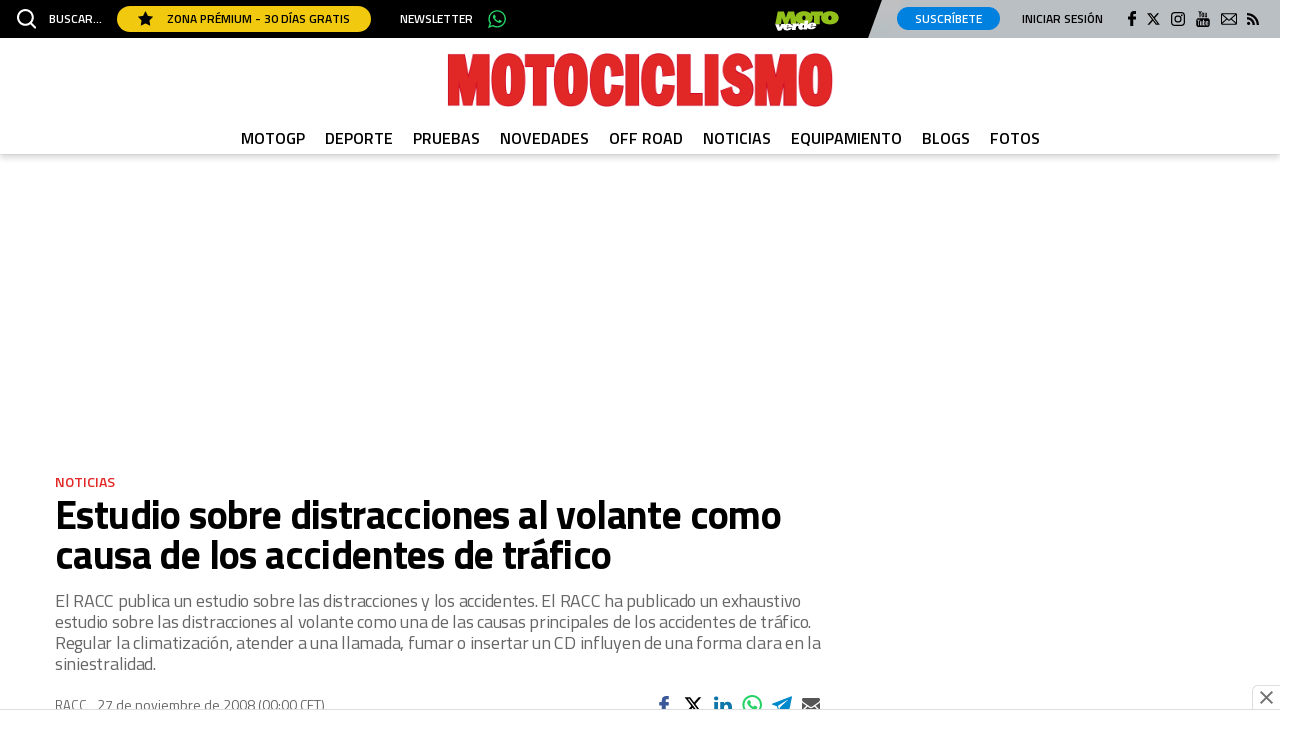

--- FILE ---
content_type: image/svg+xml
request_url: https://www.motociclismo.es/uploads/static/motociclismo/logos/logo-moto-verde.svg
body_size: 2077
content:
<?xml version="1.0" encoding="utf-8"?>
<!-- Generator: Adobe Illustrator 22.1.0, SVG Export Plug-In . SVG Version: 6.00 Build 0)  -->
<svg version="1.0" id="Capa_1" xmlns="http://www.w3.org/2000/svg" xmlns:xlink="http://www.w3.org/1999/xlink" x="0px" y="0px"
	 width="211px" height="66px" viewBox="0 0 211 66" enable-background="new 0 0 211 66" xml:space="preserve">
<g>
	<path fill="#92C01A" d="M95.4,15.2c-3.6,0-5.4,3.9-5.4,7.6c0,4.4,2.2,7.5,5.4,7.5c3.2,0,5.4-3,5.4-7.5C100.8,19,99,15.2,95.4,15.2
		 M181,15.2c-3.6,0-5.4,3.9-5.4,7.6c0,4.4,2.2,7.5,5.4,7.5c3.2,0,5.4-3,5.4-7.5C186.4,19,184.6,15.2,181,15.2 M181,44.3
		c-17,0-29-8.9-29-21.6c0-2.5,0.6-5,1.4-7.2h-5.5v28.1h-19.4V15.4H123c1,2.2,1.4,4.7,1.4,7.2c0,12.7-11.9,21.6-29,21.6
		c-11.9,0-21.8-4.6-26.2-11.9l2.4,11.2H52.5L50.1,22c-0.3,1-8.5,21.6-8.5,21.6H30.2c0,0-7.6-20.4-7.8-21.6
		c-0.1,1.1-2.6,21.6-2.6,21.6H0.6L9.1,1.4h20L36,22.6c0.3-1.5,0.7-3.2,1.1-4.7l6-16.5h19.8l3.9,18.7C68.3,8.7,79.9,0.7,95.6,0.7
		c9.1,0,17.3,2.9,22.6,7.9V1.4h40.2v7.2c5.4-5,13.6-7.9,22.7-7.9c16.8,0,29,9.1,29,21.9C210,35.3,198.1,44.3,181,44.3"/>
</g>
<g>
	<g>
		<path fill="#FFFFFF" d="M124.5,46.7l-5.8,0.3c0.1-1.5,1.2-2.9,3.2-2.9C123.7,43.9,124.8,45.2,124.5,46.7 M96,50.8
			c-0.3,2.1-1.5,4.7-3,4.7c-1.7,0-2.4-2.2-2.1-4.6c0.3-2.4,1.4-4.4,3-4.4C95.3,46.5,96.1,48.6,96,50.8 M45.3,50.1l-5.8,0.3
			c0.1-1.5,1.2-2.9,3.2-2.9C44.4,47.4,45.5,48.6,45.3,50.1 M122.2,38.2c-6,0.3-11.5,2.9-14.3,7.2l1.8-14L97.2,32l-1,10.8h-0.4
			c-1.5-1.9-4.4-3.2-7.3-3c-4.7,0.1-8,2.9-10.1,6.2l0.7-5.8c-4.2,0.1-6.5,0.8-9.1,3.7h-0.3l0.7-2.9l-12.5,0.6l-1.1,8.7
			c-0.8-5.7-6.7-8.9-14.1-8.5c-3.7,0.1-7.3,1.2-10.1,3.2l1.4-2.4l-13.3,0.6L16,53.6h-0.3l-2.1-10.1L0.6,44l8.5,21.1l11.2-0.6
			l6.4-10.1c-0.6,7.1,6.2,10.1,14.1,9.7c5.8-0.3,13-2.9,15.4-8.2l-12.1,0.6c-0.4,1-1.4,1.8-2.8,1.9c-2.6,0.1-2.6-1.8-2.5-3.6
			L56.6,54l-1.1,9L68,62.5l1.1-8.3c0.3-2.6,2.2-4.4,5.4-4.6c1.1,0,1.8,0.1,2.5,0.4c-0.1,0.4-0.1,1-0.3,1.4
			c-0.7,5.1,2.2,10.9,9.1,10.7c3.3-0.1,6.5-1.8,8.7-4h0.3l-0.7,3.2l11.6-0.6l0.8-5.8c1.8,4.2,7.3,5.8,13.4,5.7
			c5.8-0.3,13-2.9,15.4-8.2l-12.1,0.6c-0.4,1-1.4,1.8-2.8,1.9c-2.6,0.1-2.6-1.8-2.5-3.6l18-0.8C137.8,42.4,131.3,37.8,122.2,38.2"/>
	</g>
</g>
</svg>


--- FILE ---
content_type: application/javascript
request_url: https://s.addoor.net/syn/?cb=addoor_renderads_2599&channel_id=2598&language=es&max_items=17&url=https%3A%2F%2Fwww.motociclismo.es%2Fnoticias%2Festudio-sobre-distracciones-al-volante-como-causa-accidentes-trafico-6119_165780_102.html&ref=&ifr=0&wid=1280&platform=Linux%20x86_64&tag_id=2599&pvid=mliw9zn8&t0=2659&t1=1986
body_size: 17503
content:
addoor_renderads_2599({"context": {"candidates": 64, "channel_alias1": "Motociclismo.es", "channel_alias2": "Widget", "channel_domain": "Motociclismo.es", "channel_id": 2598, "channel_name": "Motociclismo.es", "event_id": "RCI1lyR", "floor_price": 0.0, "language": "es", "max_items": 17, "n_items": 17, "network": "ad", "page_title": "", "predictor": "posam-0.23/prisam-0.31", "sid": "mOFCFrQ2VAO", "spec_id": "1", "uid": "8YprK8pA51s", "url": "https://www.motociclismo.es/noticias/estudio-sobre-distracciones-al-volante-como-causa-accidentes-trafico-6119_165780_102.html"}, "items": [{"ad": true, "clickurl": "https://wwc.addoor.net/r/?trigger_id=9455&channel_id=2598&item_id=309151&syndication_id=81698&pos=0&uid=8YprK8pA51s&sid=mOFCFrQ2VAO&event_id=RCI1lyR&query_id=syndication-81698-es-1&r=https%253A//www.youtube.com/watch%253Fv%253DT-ga9CdssPE", "cpc_w": 0, "desc": "Un verdadero MMORPG de la vieja escuela \u00a1C\u00f3mo los de antes, pero mejor!", "display_url": "", "image_url": "https://addoor-media.s3.amazonaws.com:443/flx/devel/syn/81698/9fb1015756204269895ec3f8e7cb03d2.jpg", "item_id": 309151, "language": "es", "macros": [], "modified": "2026-01-02T16:02:04.661229", "pos": 0, "pred": 0.016, "published": "2025-12-31T12:05:01.207522+00:00", "query_id": "syndication-81698-es-1", "rank": 0, "schema": "2", "syndication_id": 81698, "title": "Corepunk MMORPG", "tracking_html": "", "trigger_id": 9455, "trusted_html": "", "url": "https://www.youtube.com/watch?v=T-ga9CdssPE"}, {"ad": true, "clickurl": "https://wwc.addoor.net/r/?trigger_id=11326&channel_id=2598&item_id=299223&syndication_id=149065&pos=1&uid=8YprK8pA51s&sid=mOFCFrQ2VAO&event_id=RCI1lyR&query_id=syndication-149065-es-1&r=https%253A//serendippias.com/2025/12/19/por-que-sentimos-mas-frio-al-final-del-dia/", "cpc_w": 1, "desc": "Hay una raz\u00f3n por la que el fr\u00edo se nota m\u00e1s de noche", "display_url": "", "image_url": "https://addoor-media.s3.amazonaws.com:443/flx/devel/syn/149065/4f2c67a30839442dba22f2dc6bd0337c.jpg", "item_id": 299223, "language": "es", "modified": "2026-01-03T08:41:00.428875", "pos": 1, "pred": 0.001, "published": "2025-12-19T13:53:37.169040+00:00", "query_id": "syndication-149065-es-1", "rank": 1, "schema": "2", "syndication_id": 149065, "title": "No es tu imaginaci\u00f3n", "tracking_html": "", "trigger_id": 11326, "trusted_html": "", "url": "https://serendippias.com/2025/12/19/por-que-sentimos-mas-frio-al-final-del-dia/"}, {"ad": true, "clickurl": "https://wwc.addoor.net/r/?trigger_id=11303&channel_id=2598&item_id=297873&syndication_id=148440&pos=2&uid=8YprK8pA51s&sid=mOFCFrQ2VAO&event_id=RCI1lyR&query_id=syndication-148440-es-1&r=https%253A//serendippias.com/2025/09/18/cinco-consejos-infalibles-para-eliminar-la-cal-del-bano/", "cpc_w": 1, "desc": "Consejos infalibles para eliminar la cal del ba\u00f1o f\u00e1cil y r\u00e1pido", "display_url": "", "image_url": "https://addoor-media.s3.amazonaws.com:443/flx/devel/syn/148440/577336efdef746089f1acd4aa323b04a.jpg", "item_id": 297873, "language": "es", "modified": "2026-01-03T08:41:01.229855", "pos": 2, "pred": 0.0, "published": "2025-12-17T10:55:29.781400+00:00", "query_id": "syndication-148440-es-1", "rank": 4, "schema": "2", "syndication_id": 148440, "title": "\u00bfConoc\u00edas estos 5 consejos?", "tracking_html": "", "trigger_id": 11303, "trusted_html": "", "url": "https://serendippias.com/2025/09/18/cinco-consejos-infalibles-para-eliminar-la-cal-del-bano/"}, {"ad": true, "clickurl": "https://wwc.addoor.net/r/?trigger_id=11325&channel_id=2598&item_id=299220&syndication_id=149064&pos=3&uid=8YprK8pA51s&sid=mOFCFrQ2VAO&event_id=RCI1lyR&query_id=syndication-149064-es-1&r=https%253A//serendippias.com/2025/12/19/10-criaturas-que-no-sabias-que-existian-y-parecen-de-otro-planeta/", "cpc_w": 0, "desc": "Prep\u00e1rate para alucinar con estas criaturas", "display_url": "", "image_url": "https://addoor-media.s3.amazonaws.com:443/flx/devel/syn/149064/5ba3754ca0fd41c88bc798b57e151da6.jpg", "item_id": 299220, "language": "es", "modified": "2026-01-03T08:41:01.447415", "pos": 3, "pred": 0.0, "published": "2025-12-19T13:07:14.231206+00:00", "query_id": "syndication-149064-es-1", "rank": 7, "schema": "2", "syndication_id": 149064, "title": "Parece ciencia ficci\u00f3n", "tracking_html": "", "trigger_id": 11325, "trusted_html": "", "url": "https://serendippias.com/2025/12/19/10-criaturas-que-no-sabias-que-existian-y-parecen-de-otro-planeta/"}, {"ad": true, "clickurl": "https://wwc.addoor.net/r/?trigger_id=11304&channel_id=2598&item_id=297876&syndication_id=148441&pos=4&uid=8YprK8pA51s&sid=mOFCFrQ2VAO&event_id=RCI1lyR&query_id=syndication-148441-es-1&r=https%253A//serendippias.com/2025/07/23/cuales-son-los-pasaportes-mas-poderosos-del-mundo/", "cpc_w": 0, "desc": "Top pasaportes que te dejan viajar sin visado", "display_url": "", "image_url": "https://addoor-media.s3.amazonaws.com:443/flx/devel/syn/148441/155cfc7a791345b2ac115be398100806.jpg", "item_id": 297876, "language": "es", "modified": "2026-01-03T08:41:01.144280", "pos": 4, "pred": 0.0, "published": "2025-12-17T11:43:20.360832+00:00", "query_id": "syndication-148441-es-1", "rank": 11, "schema": "2", "syndication_id": 148441, "title": "\u00bfEl tuyo est\u00e1 en la lista?", "tracking_html": "", "trigger_id": 11304, "trusted_html": "", "url": "https://serendippias.com/2025/07/23/cuales-son-los-pasaportes-mas-poderosos-del-mundo/"}, {"ad": true, "clickurl": "https://wwc.addoor.net/r/?trigger_id=11330&channel_id=2598&item_id=300894&syndication_id=149960&pos=5&uid=8YprK8pA51s&sid=mOFCFrQ2VAO&event_id=RCI1lyR&query_id=syndication-149960-es-1&r=https%253A//serendippias.com/2025/12/21/por-que-bostezamos-cuando-alguien-mas-bosteza/", "cpc_w": 1, "desc": "La ciencia explica por qu\u00e9 el bostezo es contagioso", "display_url": "", "image_url": "https://addoor-media.s3.amazonaws.com:443/flx/devel/syn/149960/cdaf77cd222f4c1e82251f8bc50ed89a.jpg", "item_id": 300894, "language": "es", "modified": "2026-01-03T08:41:00.816006", "pos": 5, "pred": 0.0, "published": "2025-12-22T09:48:59.263266+00:00", "query_id": "syndication-149960-es-1", "rank": 15, "schema": "2", "syndication_id": 149960, "title": "\u00bfPor qu\u00e9 se contagia?", "tracking_html": "", "trigger_id": 11330, "trusted_html": "", "url": "https://serendippias.com/2025/12/21/por-que-bostezamos-cuando-alguien-mas-bosteza/"}, {"ad": true, "clickurl": "https://wwc.addoor.net/r/?trigger_id=11323&channel_id=2598&item_id=299216&syndication_id=149062&pos=6&uid=8YprK8pA51s&sid=mOFCFrQ2VAO&event_id=RCI1lyR&query_id=syndication-149062-es-1&r=https%253A//serendippias.com/2025/12/19/costumbres-raras-de-otros-paises-que-te-haran-decir-que/", "cpc_w": 0, "desc": "Costumbres que rompen todos los esquemas", "display_url": "", "image_url": "https://addoor-media.s3.amazonaws.com:443/flx/devel/syn/149062/dc03b821eea446f291e55c6cb0f70075.jpg", "item_id": 299216, "language": "es", "modified": "2026-01-03T08:41:01.386908", "pos": 6, "pred": 0.0, "published": "2025-12-19T12:22:58.541222+00:00", "query_id": "syndication-149062-es-1", "rank": 16, "schema": "2", "syndication_id": 149062, "title": "\u00bfDe verdad hacen esto?", "tracking_html": "", "trigger_id": 11323, "trusted_html": "", "url": "https://serendippias.com/2025/12/19/costumbres-raras-de-otros-paises-que-te-haran-decir-que/"}, {"ad": true, "clickurl": "https://wwc.addoor.net/r/?trigger_id=11612&channel_id=2598&item_id=306939&syndication_id=152082&pos=7&uid=8YprK8pA51s&sid=mOFCFrQ2VAO&event_id=RCI1lyR&query_id=syndication-152082-es-1&r=https%253A//serendippias.com/2025/12/29/los-mejores-destinos-para-visitar-en-2026/", "cpc_w": 0, "desc": "\u00bfQuieres viajar en 2026? Mira los destinos m\u00e1s deseados", "display_url": "", "image_url": "https://addoor-media.s3.amazonaws.com:443/flx/devel/syn/152082/f86f6bb34c1f404e84abb3ca866bdfe1.jpg", "item_id": 306939, "language": "es", "modified": "2026-01-03T08:41:01.555848", "pos": 7, "pred": 0.0, "published": "2025-12-29T16:01:34.389778+00:00", "query_id": "syndication-152082-es-1", "rank": 18, "schema": "2", "syndication_id": 152082, "title": "Viajes tendencia 2026", "tracking_html": "", "trigger_id": 11612, "trusted_html": "", "url": "https://serendippias.com/2025/12/29/los-mejores-destinos-para-visitar-en-2026/"}, {"ad": true, "clickurl": "https://wwc.addoor.net/r/?trigger_id=11594&channel_id=2598&item_id=306816&syndication_id=152064&pos=8&uid=8YprK8pA51s&sid=mOFCFrQ2VAO&event_id=RCI1lyR&query_id=syndication-152064-es-1&r=https%253A//serendippias.com/2025/12/29/las-9-apps-que-casi-nadie-usa-pero-estan-revolucionando-vidas/", "cpc_w": 0, "desc": "\u00bfSab\u00edas que estas apps existen y son s\u00faper \u00fatiles?", "display_url": "", "image_url": "https://addoor-media.s3.amazonaws.com:443/flx/devel/syn/152064/0b8e666de57d420690ee1d53aa8562e4.jpg", "item_id": 306816, "language": "es", "modified": "2026-01-03T08:41:00.187555", "pos": 8, "pred": 0.0, "published": "2025-12-29T12:45:33.525428+00:00", "query_id": "syndication-152064-es-1", "rank": 23, "schema": "2", "syndication_id": 152064, "title": "No creer\u00e1s estas apps", "tracking_html": "", "trigger_id": 11594, "trusted_html": "", "url": "https://serendippias.com/2025/12/29/las-9-apps-que-casi-nadie-usa-pero-estan-revolucionando-vidas/"}, {"ad": true, "clickurl": "https://wwc.addoor.net/r/?trigger_id=11318&channel_id=2598&item_id=298909&syndication_id=148923&pos=9&uid=8YprK8pA51s&sid=mOFCFrQ2VAO&event_id=RCI1lyR&query_id=syndication-148923-es-1&r=https%253A//serendippias.com/2025/12/18/este-pequeno-habito-afecta-mas-a-tu-animo-de-lo-que-crees/", "cpc_w": 1, "desc": "Lo haces todos los d\u00edas y afecta c\u00f3mo te sientes", "display_url": "", "image_url": "https://addoor-media.s3.amazonaws.com:443/flx/devel/syn/148923/395671ce0cb344268ea3c96ef2c83e1e.jpg", "item_id": 298909, "language": "es", "modified": "2026-01-03T08:41:01.030498", "pos": 9, "pred": 0.0, "published": "2025-12-19T08:18:36.724006+00:00", "query_id": "syndication-148923-es-1", "rank": 24, "schema": "2", "syndication_id": 148923, "title": "\u00bfSabes qu\u00e9 baja tu \u00e1nimo?", "tracking_html": "", "trigger_id": 11318, "trusted_html": "", "url": "https://serendippias.com/2025/12/18/este-pequeno-habito-afecta-mas-a-tu-animo-de-lo-que-crees/"}, {"ad": true, "clickurl": "https://wwc.addoor.net/r/?trigger_id=11329&channel_id=2598&item_id=300891&syndication_id=149959&pos=10&uid=8YprK8pA51s&sid=mOFCFrQ2VAO&event_id=RCI1lyR&query_id=syndication-149959-es-1&r=https%253A//serendippias.com/2025/12/21/la-sensacion-de-que-el-tiempo-pasa-mas-rapido-tiene-explicacion/", "cpc_w": 1, "desc": "\u00bfY si tu cerebro tuviera la culpa de que el tiempo vuele?", "display_url": "", "image_url": "https://addoor-media.s3.amazonaws.com:443/flx/devel/syn/149959/fe77d85526d640c79d282b1811ad2f78.jpg", "item_id": 300891, "language": "es", "modified": "2026-01-03T08:41:00.892065", "pos": 10, "pred": 0.0, "published": "2025-12-22T09:42:40.898471+00:00", "query_id": "syndication-149959-es-1", "rank": 26, "schema": "2", "syndication_id": 149959, "title": "Por qu\u00e9 el tiempo pasa r\u00e1pido", "tracking_html": "", "trigger_id": 11329, "trusted_html": "", "url": "https://serendippias.com/2025/12/21/la-sensacion-de-que-el-tiempo-pasa-mas-rapido-tiene-explicacion/"}, {"ad": true, "clickurl": "https://wwc.addoor.net/r/?trigger_id=11308&channel_id=2598&item_id=297886&syndication_id=148444&pos=11&uid=8YprK8pA51s&sid=mOFCFrQ2VAO&event_id=RCI1lyR&query_id=syndication-148444-es-1&r=https%253A//serendippias.com/2025/12/17/los-beneficios-de-tener-un-robot-aspirador-en-casa-limpieza-inteligente-sin-esfuerzo/", "cpc_w": 1, "desc": "As\u00ed es la limpieza inteligente que todos quieren", "display_url": "", "image_url": "https://addoor-media.s3.amazonaws.com:443/flx/devel/syn/148444/01fd266e9b234088a54cd0706ae81f7a.jpg", "item_id": 297886, "language": "es", "modified": "2026-01-03T08:41:01.058456", "pos": 11, "pred": 0.0, "published": "2025-12-17T15:59:40.201449+00:00", "query_id": "syndication-148444-es-1", "rank": 29, "schema": "2", "syndication_id": 148444, "title": "Limpieza sin esfuerzo", "tracking_html": "", "trigger_id": 11308, "trusted_html": "", "url": "https://serendippias.com/2025/12/17/los-beneficios-de-tener-un-robot-aspirador-en-casa-limpieza-inteligente-sin-esfuerzo/"}, {"ad": true, "clickurl": "https://wwc.addoor.net/r/?trigger_id=11345&channel_id=2598&item_id=300915&syndication_id=149963&pos=12&uid=8YprK8pA51s&sid=mOFCFrQ2VAO&event_id=RCI1lyR&query_id=syndication-149963-es-1&r=https%253A//serendippias.com/2025/12/22/6-senales-de-que-necesitas-descansar-mas-de-lo-que-crees/", "cpc_w": 0, "desc": "6 se\u00f1ales claras de que necesitas descansar m\u00e1s", "display_url": "", "image_url": "https://addoor-media.s3.amazonaws.com:443/flx/devel/syn/149963/df148483b0624bef972a77307fc84c35.jpg", "item_id": 300915, "language": "es", "modified": "2026-01-03T08:41:00.733734", "pos": 12, "pred": 0.0, "published": "2025-12-22T17:03:17.751211+00:00", "query_id": "syndication-149963-es-1", "rank": 32, "schema": "2", "syndication_id": 149963, "title": "\u00bfTe pasa esto?", "tracking_html": "", "trigger_id": 11345, "trusted_html": "", "url": "https://serendippias.com/2025/12/22/6-senales-de-que-necesitas-descansar-mas-de-lo-que-crees/"}, {"ad": true, "clickurl": "https://wwc.addoor.net/r/?trigger_id=11574&channel_id=2598&item_id=304678&syndication_id=151420&pos=13&uid=8YprK8pA51s&sid=mOFCFrQ2VAO&event_id=RCI1lyR&query_id=syndication-151420-es-1&r=https%253A//serendippias.com/2025/12/23/el-rugido-del-diamante-la-panthere-de-cartier-y-el-arte-de-la-feminidad-indomable/", "cpc_w": 1, "desc": "El diamante que simboliza la feminidad indomable", "display_url": "", "image_url": "https://addoor-media.s3.amazonaws.com:443/flx/devel/syn/151420/bd67165a88074f808ea28e2ea58e3b8a.jpg", "item_id": 304678, "language": "es", "modified": "2026-01-03T08:41:00.549727", "pos": 13, "pred": 0.0, "published": "2025-12-26T22:11:18.071976+00:00", "query_id": "syndication-151420-es-1", "rank": 34, "schema": "2", "syndication_id": 151420, "title": "Belleza indomable", "tracking_html": "", "trigger_id": 11574, "trusted_html": "", "url": "https://serendippias.com/2025/12/23/el-rugido-del-diamante-la-panthere-de-cartier-y-el-arte-de-la-feminidad-indomable/"}, {"ad": true, "clickurl": "https://wwc.addoor.net/r/?trigger_id=11301&channel_id=2598&item_id=297191&syndication_id=148116&pos=14&uid=8YprK8pA51s&sid=mOFCFrQ2VAO&event_id=RCI1lyR&query_id=syndication-148116-es-1&r=https%253A//serendippias.com/2025/12/16/propositos-2026-que-realmente-funcionan/", "cpc_w": 0, "desc": "La forma m\u00e1s realista de empezar el a\u00f1o con intenci\u00f3n", "display_url": "", "image_url": "https://addoor-media.s3.amazonaws.com:443/flx/devel/syn/148116/c40d4951f91f4b59aac7a099d92c6496.jpg", "item_id": 297191, "language": "es", "modified": "2026-01-03T08:41:01.306659", "pos": 14, "pred": 0.0, "published": "2025-12-16T15:48:14.443159+00:00", "query_id": "syndication-148116-es-1", "rank": 49, "schema": "2", "syndication_id": 148116, "title": "Prop\u00f3sitos 2026 que funcionan", "tracking_html": "", "trigger_id": 11301, "trusted_html": "", "url": "https://serendippias.com/2025/12/16/propositos-2026-que-realmente-funcionan/"}, {"ad": true, "clickurl": "https://wwc.addoor.net/r/?trigger_id=11346&channel_id=2598&item_id=300919&syndication_id=149964&pos=15&uid=8YprK8pA51s&sid=mOFCFrQ2VAO&event_id=RCI1lyR&query_id=syndication-149964-es-1&r=https%253A//serendippias.com/2025/12/22/10-cosas-que-todos-vamos-a-hacer-en-2026-y-probablemente-ya-deberias-empezar/", "cpc_w": 1, "desc": "\u00bfTe suena alguna de estas cosas que har\u00e1s en 2026?", "display_url": "", "image_url": "https://addoor-media.s3.amazonaws.com:443/flx/devel/syn/149964/ed40118877464e98b2056f5fd968b69c.jpg", "item_id": 300919, "language": "es", "modified": "2026-01-03T08:41:00.636867", "pos": 15, "pred": 0.0, "published": "2025-12-22T17:28:51.818544+00:00", "query_id": "syndication-149964-es-1", "rank": 53, "schema": "2", "syndication_id": 149964, "title": "Cambios que vienen", "tracking_html": "", "trigger_id": 11346, "trusted_html": "", "url": "https://serendippias.com/2025/12/22/10-cosas-que-todos-vamos-a-hacer-en-2026-y-probablemente-ya-deberias-empezar/"}, {"ad": true, "clickurl": "https://wwc.addoor.net/r/?trigger_id=11575&channel_id=2598&item_id=304680&syndication_id=151421&pos=16&uid=8YprK8pA51s&sid=mOFCFrQ2VAO&event_id=RCI1lyR&query_id=syndication-151421-es-1&r=https%253A//serendippias.com/2025/12/26/mas-alla-del-telefono-el-nuevo-iphone-pro-como-el-accesorio-definitivo-de-tu-outfit/", "cpc_w": 0, "desc": "El accesorio inesperado que transforma tu outfit", "display_url": "", "image_url": "https://addoor-media.s3.amazonaws.com:443/flx/devel/syn/151421/ee11fddd01f7480db295aba15575bb4e.jpg", "item_id": 304680, "language": "es", "modified": "2026-01-03T08:41:00.459738", "pos": 16, "pred": 0.0, "published": "2025-12-26T22:21:26.184326+00:00", "query_id": "syndication-151421-es-1", "rank": 55, "schema": "2", "syndication_id": 151421, "title": "iPhone que combina contigo", "tracking_html": "", "trigger_id": 11575, "trusted_html": "", "url": "https://serendippias.com/2025/12/26/mas-alla-del-telefono-el-nuevo-iphone-pro-como-el-accesorio-definitivo-de-tu-outfit/"}], "status": 200});